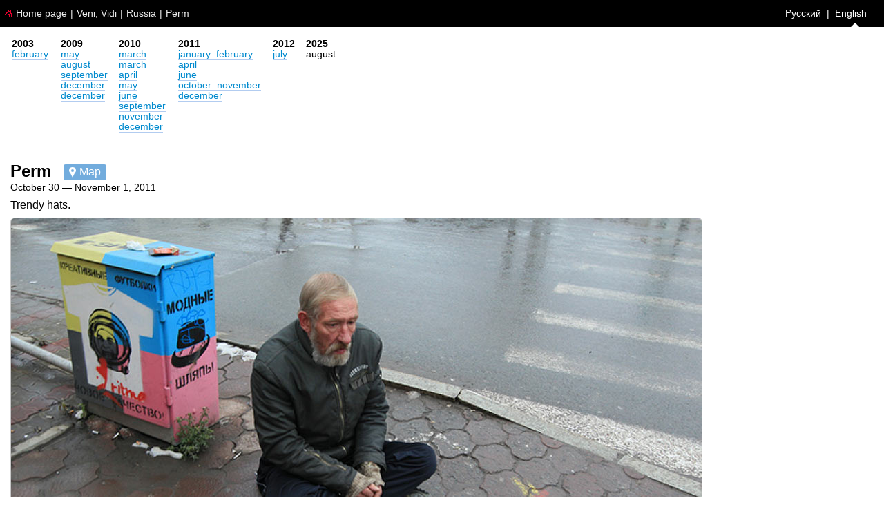

--- FILE ---
content_type: text/html; charset=UTF-8
request_url: https://www.tema.ru/eng/travel/perm.2011.10-11/
body_size: 6733
content:
<!-- Copyright (c) Art. Lebedev Studio | https://www.artlebedev.ru/ -->
<html>
<head>
<meta http-equiv="X-UA-Compatible" content="IE=edge,chrome=1">
<link rel="stylesheet" type="text/css" href="/main.css">
<link rel="stylesheet" type="text/css" href="/svalka/smiley/smiley.css">
<meta name="viewport" content="width=device-width, initial-scale=1.0">
<link rel="stylesheet" type="text/css" href="/travel/travel.css?v3">
<link rel="stylesheet" type="text/css" href="/travel/city-tabs.css">
<title>Perm in October–November 2011</title>
<link rel="alternate" href="https://www.tema.ru/travel/perm.2011.10-11/" hreflang="ru" />
<link rel="alternate" href="https://www.tema.ru/eng/travel/perm.2011.10-11/" hreflang="en" />
<base target="_top">
<script src="/svalka/jQuery.182.min.js"></script>
<script src="/travel/city-tabs.js"></script>
<script src="/svalka/shortcuts.js"></script>
<script src="/svalka/smiley/smiley.js"></script>
<script src="//maps.googleapis.com/maps/api/js?key=AIzaSyA22dSBDDUcjXQrqDkUZsOScWW9s5uB_YY&v=3.exp&sensor=false&libraries=geometry"></script>
<script type="text/javascript" async src="https://relap.io/api/v6/head.js?token=KVEpW99brfYL8yYj"></script>
<script src="/travel/travel-country.js"></script>
<script src="/travel/travel.js?v2"></script>
<script type="text/javascript" encoding="utf-8" async src="//s3-eu-west-1.amazonaws.com/lt.api/2.0-beta/open_api.js"></script>
<script type="text/javascript" src="https://www.artlebedev.ru/svalka/navigate.js"></script>
<link rel="next" href="../tallinn.2011/" id="PrevLink" />
<link rel="prev" href="../spb.2011.10.27-28/" id="NextLink" />
<linkru rel="next" href="../tallinn.2011/" id="PrevLink" />
<linkru rel="prev" href="../spb.2011.10.27-28/" id="NextLink" />
<linken rel="next" href="../tallinn.2011/" id="PrevLink" />
<linken rel="prev" href="../spb.2011.10.27-28/" id="NextLink" />
<style type="text/css">
table#Timeline {position: relative; top: 0; left: -0.5em; z-index: 1}
table#Timeline td {padding: 0 15px 0 15px}
table#Timeline td div {margin-left: 0.7em}
table#Timeline td p {margin-top: 0; padding-left: 0.5em}
table#Timeline div.ctrl {margin-left: 0; margin-bottom: 1em}
</style>
<style>
h1[lang="ru"]{display:none} p[lang="ru"]{display:none} span[lang="ru"]{display:none} div[lang="ru"]{display:none} h2[lang="ru"]{display:none} h3[lang="ru"]{display:none} table[lang="ru"]{display:none} form[lang="ru"]{display:none}
h1[lang="ru"]{display:none}p[lang="ru"]{display:none}span[lang="ru"]{display:none}div[lang="ru"]{display:none}h2[lang="ru"]{display:none}h3[lang="ru"]{display:none}table[lang="ru"]{display:none}form[lang="ru"]{display:none}h1[lang="en"]{display:inline-block}p[lang="en"]{display:block}span[lang="en"]{display:inline}div[lang="en"]{display:block}h2[lang="en"]{display:inline-block}h3[lang="en"]{display:inline-block}table[lang="en"]{display:table}form[lang="en"]{display:block}
</style>
<style>
.mewtwo-widget .mewtwo-hotels-city .mewtwo-hotels-guests__text:-moz-placeholder, .mewtwo-widget .mewtwo-hotels-city .mewtwo-hotels-guests__text::placeholder, .mewtwo-widget .mewtwo-hotels-city > input[type="text"]:-moz-placeholder, .mewtwo-widget .mewtwo-hotels-city > input[type="text"]::placeholder {
color: #999 !important;
}
.mewtwo-widget .mewtwo-hotels-dates-checkin .mewtwo-hotels-guests__text:-moz-placeholder, .mewtwo-widget .mewtwo-hotels-dates-checkin .mewtwo-hotels-guests__text::placeholder, .mewtwo-widget .mewtwo-hotels-dates-checkin > input[type="text"]:-moz-placeholder, .mewtwo-widget .mewtwo-hotels-dates-checkin > input[type="text"]::placeholder {
color: #999 !important;
}
.lang-switcher {
position: relative;
padding: 0;
color: #fff;
width: 120px;
height: 100%;
font-size: 85%;
line-height: 260%;
margin-right: 22px;
}
.lang-switcher:after {
content:'';
border-bottom: 6px solid #fff;
border-left: 6px solid transparent;
border-right: 6px solid transparent;
height: 0;
position: absolute;
bottom: -2px;
width: 0;
}
h1.main_title{
margin-right: 14px;
}
.lang-switcher[lang="ru"]:after {
left: 27px;
}
.lang-switcher[lang="en"]:after {
right: 11px;
}
.arrow-index[lang="en"]:after {
border-bottom-color: #D4A368;
}
.arrow-travel-index:after {
border-bottom-color: #C6C4AD;
}
.arrow-beige:after {
border-bottom-color: #EBEBCF;
}
form.search input {
height: 20px !important;
}
.lang-switcher a {
color: #FFFFFF !important;
}
#rss_block a.underline:link {
border-color: #B2CCF0 !important;
}
#rss_block a.underline:hover {
border-color: #F0B2B2 !important;
}
div.header.header_travel{
display: table;
width: 100%;
padding: 2px;
background: #000000;
box-sizing: border-box;
}
div.tema_breadcrumbs{
display: table-cell;
width: 50%;
}
div.tema_desktop_search{
display: table-cell; width: 33%;
}
span.map-link{
margin-top: 0.5em;
margin-left: 0;
}
div.tema_full_width_search{
display: none;
}
.tema_lang_switch{
display: table-cell;
width: 17%;
}
.tema_smile{
display: inline-block;
width: 2%;
}
.tema_likes::-webkit-scrollbar{
display: none;
}
.tema_likes{
overflow-x: auto;
-webkit-overflow-scrolling: touch;
}
@media(max-width: 515px){
div.header.header_travel{
overflow: hidden;
display: block;
position: relative;
}
div.tema_breadcrumbs{
display: inline-block;
overflow-x: auto;
width: 75%;
position: relative;
}
#home_ru, #home_en{
display: none;
}
.mobile_crumbs_inside .breadcrumb:last-child,
.mobile_crumbs_inside .breadcrumb:nth-last-child(2){
margin-right: 14px;
}
div.header.header_travel .shadow{
z-index:300;
position: absolute;
width: 12px;
height: 35px;
left: calc(75% - 12px);
top: 0;
background: linear-gradient(to right, rgba(0,0,0,0) 0%, rgba(0,0,0,1) 75%);
pointer-events: none;
}
div.tema_lang_switch{
display: inline-block;
}
div.tema_smile{
display: none;
}
.mobile_crumbs_inside{
white-space: nowrap;
min-height: 18px;
}
.tema_breadcrumbs::-webkit-scrollbar,
.mobile_crumbs_inside::-webkit-scrollbar,
div.tema_likes::-webkit-scrollbar{
display: none;
width: 0px; /* remove scrollbar space */
height: 0px;
background: transparent; /* optional: just make scrollbar invisible */
}
div.tema_desktop_search,
.tema_mobile_hide{
display: none !important;
}
div.tema_full_width_search{
display: block;
width: 100%;
background: #000000;
box-sizing: border-box;
padding-bottom: 4px;
}
form.search input{
width: 100%;
}
span.tema_lang_selected{
font-weight: bold;
}
.lang-switcher {
max-height: 20px;
margin-right: 0;
width: auto;
}
.lang-switcher[lang="ru"]:after,
.lang-switcher[lang="en"]:after {
display: none;
}
}
</style>
<link rel="stylesheet" type="text/css" href="/svalka/adap_travel.css">
<script type="text/javascript">
var cityCoords = {};
</script>
<!-- Yandex.Metrika counter -->
<script type="text/javascript" >
(function (d, w, c) {
(w[c] = w[c] || []).push(function() {
try {
w.yaCounter50671636 = new Ya.Metrika2({
id:50671636,
clickmap:true,
trackLinks:true,
accurateTrackBounce:true,
webvisor:true
});
} catch(e) { }
});
var n = d.getElementsByTagName("script")[0],
s = d.createElement("script"),
f = function () { n.parentNode.insertBefore(s, n); };
s.type = "text/javascript";
s.async = true;
s.src = "https://mc.yandex.ru/metrika/tag.js";
if (w.opera == "[object Opera]") {
d.addEventListener("DOMContentLoaded", f, false);
} else { f(); }
})(document, window, "yandex_metrika_callbacks2");
</script>
<noscript><div><img src="https://mc.yandex.ru/watch/50671636" style="position:absolute; left:-9999px;" alt="" /></div></noscript>
<!-- /Yandex.Metrika counter -->
<script src="https://yastatic.net/pcode/adfox/loader.js" crossorigin="anonymous"></script>
<script type="text/javascript">
var _gaq = _gaq || [];
_gaq.push(['_setAccount', 'UA-1013490-8']);
_gaq.push(['_trackPageview']);
(function() {
var ga = document.createElement('script'); ga.type = 'text/javascript'; ga.async = true;
ga.src = ('https:' == document.location.protocol ? 'https://' : 'http://') + 'stats.g.doubleclick.net/dc.js';
var s = document.getElementsByTagName('script')[0]; s.parentNode.insertBefore(ga, s);
})();
</script>
<link rel="stylesheet" href="/links.css" /></head>
<body bgcolor="#FFFFFF" text="#000000" topmargin="0" leftmargin="0" rightmargin="0" bottommargin="0" marginwidth="0" marginheight="0">
<div class="header header_travel">
<div class="shadow"></div>
<div class="tema_breadcrumbs">
<div class="mobile_crumbs_inside">
<span class="breadcrumb">
<a href="/main.html"><img class="breadcrumb-pic" src="/i/home.gif" alt="" width="11" height="11" border="0" hspace="5" /></a><a id="home_ru" href="/eng/main.html" class="underline">Home page</a>
</span>
<span class="breadcrumb">|</span>
<span class="breadcrumb"><a href="/travel/" class="underline"><font>Veni, Vidi</font></a></span>
<span class="breadcrumb" >|</span>
<span class="breadcrumb" lang="en"><a href="/travel/russia/" class="underline">Russia</a></span>
<span class="breadcrumb" >|</span>
<span class="breadcrumb" lang="en"><a href="/travel/perm/" class="underline">Perm</a></span>
</div>
</div>
<div class="tema_desktop_search"" align="right">
</div>
<div class="tema_lang_switch" align="right">
<div class="lang-switcher arrow-white" lang="en">
<a href="/travel/perm.2011.10-11/" class="underline">Ру<span class="tema_mobile_hide">сский</span></a>&nbsp;&nbsp;|&nbsp;&nbsp;<span class="tema_lang_selected">En</span><span class="tema_mobile_hide">glish</span>
</div>
</div>
<div class="tema_smile" align="right">
<noindex style="display:none">
</noindex>
</div>
</div>
<div class="tema_full_width_search">
</div>
<!-- сливочный суп с лобстером, каре ягненка, греческий салат, вино красное и розовое -->
<!-- cream of lobster soup, rack of lamb, greek salad, red and rosé wine -->
<table width="90%" border="0" cellpadding="15" cellspacing="0" class="pole">
<tr valign=top><td>
<div class="table-nav-wrapper">
<div lang="en">
<table id="ntca659200663cf654dc4410ed494451eeen" class="new-tabs smaller">
<tr>
<td class="new-tabs-group">
<span class="new-tabs-folded" style="display:none">
<span class="new-tabs-separator left" style="display:none"></span>
<span class="new-tabs-folded-link">
<ul>
<li>
<a class="pseudo underline" href="#tab">2000</a>
</li>
<li></li>
</ul>
</span>
<span class="new-tabs-separator right" style="display:none"></span>
</span>
<span class="new-tabs-detailed" >
<ul>
<li class="new-tabs-header">2003</li>
<li>
<a href="/eng/travel/perm.2003/#perm" class="underline">
february
</a>
</li>
</ul>
</span>
<span class="new-tabs-detailed" >
<ul>
<li class="new-tabs-header">2009</li>
<li>
<a href="/eng/travel/perm.2009.05/" class="underline">
may
</a>
</li>
<li>
<a href="/eng/travel/perm.2009.08/" class="underline">
august
</a>
</li>
<li>
<a href="/eng/travel/perm.2009.09/" class="underline">
september
</a>
</li>
<li>
<a href="/eng/travel/coucoussique-promenade-1/#perm" class="underline">
december
</a>
</li>
<li>
<a href="/eng/travel/coucoussique-promenade-2/#perm" class="underline">
december
</a>
</li>
</ul>
</span>
</td>
<td class="new-tabs-group">
<span class="new-tabs-folded" style="display:none">
<span class="new-tabs-separator left" style="display:none"></span>
<span class="new-tabs-folded-link">
<ul>
<li>
<a class="pseudo underline" href="#tab">10</a>
</li>
<li></li>
</ul>
</span>
<span class="new-tabs-separator right" style="display:none"></span>
</span>
<span class="new-tabs-detailed" >
<ul>
<li class="new-tabs-header">2010</li>
<li>
<a href="/eng/travel/perm.2010.03.01-02/" class="underline">
march
</a>
</li>
<li>
<a href="/eng/travel/perm.2010.03.12-15/" class="underline">
march
</a>
</li>
<li>
<a href="/eng/travel/perm.2010.04/" class="underline">
april
</a>
</li>
<li>
<a href="/eng/travel/perm.2010.05/" class="underline">
may
</a>
</li>
<li>
<a href="/eng/travel/zvezdny-perm/#perm" class="underline">
june
</a>
</li>
<li>
<a href="/eng/travel/perm.2010.09/" class="underline">
september
</a>
</li>
<li>
<a href="/eng/travel/perm.2010.11/" class="underline">
november
</a>
</li>
<li>
<a href="/eng/travel/perm.2010.12/" class="underline">
december
</a>
</li>
</ul>
</span>
<span class="new-tabs-detailed" >
<ul>
<li class="new-tabs-header">2011</li>
<li>
<a href="/eng/travel/perm.2011.01/" class="underline">
january&ndash;february
</a>
</li>
<li>
<a href="/eng/travel/perm.2011.04/" class="underline">
april
</a>
</li>
<li>
<a href="/eng/travel/perm.2011.06/" class="underline">
june
</a>
</li>
<li>
<a href="/eng/travel/perm.2011.10-11/" class="underline">
october&ndash;november
</a>
</li>
<li>
<a href="/eng/travel/perm.2011.12/" class="underline">
december
</a>
</li>
</ul>
</span>
<span class="new-tabs-detailed" >
<ul>
<li class="new-tabs-header">2012</li>
<li>
<a href="/eng/travel/perm.2012.07/" class="underline">
july
</a>
</li>
</ul>
</span>
</td>
<td class="new-tabs-group">
<span class="new-tabs-folded" style="display:none">
<span class="new-tabs-separator left" style="display:none"></span>
<span class="new-tabs-folded-link">
<ul>
<li>
<a class="pseudo underline" href="#tab">20</a>
</li>
<li></li>
</ul>
</span>
<span class="new-tabs-separator right" style="display:none"></span>
</span>
<span class="new-tabs-detailed" >
<ul>
<li class="new-tabs-header">2025</li>
<li>
august
</li>
</ul>
</span>
</td>
</tr>
</table>
</div>
<script>
vca659200663cf654dc4410ed494451eeen = new tabsControl($('#ntca659200663cf654dc4410ed494451eeen.new-tabs'));
</script>
</div>
<h1 class="main_title" lang="en">Perm</h1>
<span class="map-link" data-map="city-perm">
<span class="pseudo underline">
<span>Map</span>
</span>
</span>
<div class="clearfix"></div>
<p class="body_smaller" lang="en">
October 30&nbsp;&mdash; November&nbsp;1, 2011
</p>
<div class="map" data-map="city-perm"
data-map-latitude="58.013889" data-map-longitude="56.248889" data-map-zoom="10" data-country-name-ru="Пермь">
<div class="map-canvas"></div>
</div>
<p class="body" lang="en">
Trendy hats.
</p>
<div class="image"><img src="IMG_8459.jpg" alt="" width="1000" height="667" border="1" /></div>
<p class="russian" lang="en">
Trendy hats, creative T-shirts, new quality!
</p>
<br />
<p class="body" lang="en">
The more I&nbsp;reflect...
</p>
<div class="image"><img src="IMG_8462.jpg" alt="" width="667" height="1000" border="1" /></div>
<p class="russian" lang="en">
The more I&nbsp;reflect, the more convinced&nbsp;I become that my&nbsp;existence is&nbsp;inseparable from yours: I&nbsp;have been put on&nbsp;this earth to&nbsp;love you and follow you, all my&nbsp;other preoccupations are mere delusion and folly
</p>
<br />
<p class="body" lang="en">
The streets are covered with the vile, filthy muck typical of&nbsp;cities outside the capital in&nbsp;this time of&nbsp;year.
</p>
<div class="image"><img src="IMG_8465.jpg" alt="" width="1000" height="667" border="1" /></div>
<br />
<p class="body" lang="en">
Dumpsters of&nbsp;a&nbsp;new type have been installed downtown: a&nbsp;significant part of&nbsp;their body is&nbsp;situated below ground level.
</p>
<div class="image"><img src="IMG_8483.jpg" class="slideshow" onclick="return ['IMG_8487.jpg']" width="1000" height="667" border="1" /></div>
<br />
<p class="body" lang="en">
The favorite strolling ground of&nbsp;those who live in&nbsp;Perm&mdash;Kompros (Komsomolsky Prospect), which doesn&rsquo;t have a&nbsp;single light along its entire length.
</p>
<div class="image"><img src="IMG_8509.jpg" alt="" width="1000" height="667" border="1" /></div>
<br />
<p class="body" lang="en">
Graffiti.
</p>
<div class="image"><img src="IMG_8542.jpg" alt="" width="1000" height="667" border="1" /></div>
<p class="russian" lang="en">
Second-hand + consignment shop
</p>
<br />
<p class="body" lang="en">
Someone has done an&nbsp;excellent job painting various kinds of&nbsp;fish onto the city&rsquo;s payphones.
</p>
<div class="image"><img src="IMG_8519.jpg" class="slideshow" onclick="return ['IMG_8531.jpg']" width="667" height="1000" border="1" /></div>
<p class="russian" lang="en">
Fish-phone
</p>
<br />
<br />
</td></tr>
</table>
<div class="table-nav-wrapper">
<noindex>
<table border="0" width="100%" id="Timeline" lang="en">
<tr valign="top">
<td width="20%">
<div class="date">october</div>
<p class="smaller">
<a href="/eng/travel/guangzhou.2011.10/" class="underline">Guangzhou</a>
</p>
</td>
<td width="20%">
<div class="date">october</div>
<p class="smaller">
<a href="/eng/travel/spb.2011.10.27-28/" class="underline">Saint Petersburg</a>
</p>
</td>
<td width="20%">
<div class="date">october&ndash;november 2011</div>
<p class="smaller_bold">Perm</p>
<div class="smaller ctrl">
&larr;&nbsp; Ctrl &rarr;
</div>
</td>
<td width="20%">
<div class="date">november</div>
<p class="smaller">
<a href="/eng/travel/tallinn.2011/" class="underline">Tallinn</a>
</p>
</td>
<td width="20%">
<div class="date">november</div>
<p class="smaller">
<a href="/eng/travel/pakistan-1/" class="underline">Pakistan. Part I. Details</a>
</p>
</td>
</tr>
</table>
</noindex>
</div>
<script type="text/javascript">
var addthis_config = {
ui_language: "en",
ui_click: true,
services_custom: {
name: "Я.ру",
url: "https://my.ya.ru/posts_add_link.xml?URL={{url}}&title={{title}}",
icon: "//img.artlebedev.ru/svalka/logoblock/i/yaru.png"
}
};
</script>
<script type="text/javascript" src="https://s7.addthis.com/js/250/addthis_widget.js#username=xa-4c8cae3e4a3e6c74"></script>
<style>
table.addthis_table td {
padding: 0 5px;
}
</style>
<br />
<style>
.ng-scope h1 {display:none}
.table-header {margin-bottom: 0.3em;font-weight: bold;font-size: 85%;font-style: italic;}
</style>
<div style="margin: 0px 15px 2px 15px"><hr class="l1" /></div>
<link rel="stylesheet" type="text/css" href="https://www.tema.ru/start/start-switcher.css">
<script type="text/javascript" src="https://www.tema.ru/start/start-switcher.js"></script>
<script src="https://www.travelpayouts.com/mewtwo/custom.js" async></script>
<br />
<div align="center" class="switcher portfolio_screenshot" id="x-switch22">
<span class="start-container" id="x-switch-switchers"><label class="switch button left-button active" id="for_11"><span class="content"><span class="text">Flights</span></span></label><label class="switch button active-next right-button" id="for_12"><span class="content"><span class="text">Hotels</span></span></label></span>
<div class="switch_screenshot selected_layout" id="11">
<br />
<div data-widget="1f73f88717f90fa477c7488eb5b66964" style="min-height: 161px; text-align: center"></div>
</div>
<div class="switch_screenshot" id="12">
<link rel='stylesheet' type='text/css' href='https://media.datahc.com/Affiliates/123825/Brands/Styles/sb-206942.css?v3' />
<br />
<div class='hcsb_wrap_en'>
<div class="hotels_en">
<div data-widget="cefddabd84f9a293808f933ee7657c80" lang="en" style="min-height: 161px; text-align: center"></div>
</div>
</div>
</div>
</div>
<div style="margin: 0px 15px 2px 15px"><hr class="l1" /></div>
<br />
<div class="tema_likes" style="position:relative;top:2px;padding-top:2px">
<table style="margin:0 auto;" cellpadding="0" cellspacing="0" border="0" class="addthis_table">
<tr valign="top">
<td>
<div style="margin-top: 1px">
<span class="smaller tema_mobile_hide" style="float:left" lang="en">Share this page:</span>
</div>
</td>
<td>
<div style="width:125px;overflow:hidden;padding-top:2px">
<a class="addthis_button_facebook_like" fb:like:width="95" fb:like:locale="en_US"></a>
</div>
</td>
<td style="padding-right:0!important">
<script async type="text/javascript" src="//vk.com/js/api/openapi.js?116"></script>
<script type="text/javascript">
VK.init({apiId: 2633898, onlyWidgets: true});
</script>
</div>
<script type="text/javascript">
VK.Widgets.Like("vk_like", {type: "mini"});
</script>
</td>
<td>
<a class="addthis_button_tweet" style="cursor:pointer; width:60px; display:inline-block"></a>
</td>
<td>
<a class="addthis_button_google_plusone" g:plusone:size="medium" style="position:relative; width:70px; display:inline-block;" />
</td>
<td style="padding-left:0!important">
<div style="margin-top: 2px"><a class="addthis_button_livejournal" style="cursor:pointer;" title="Рассказать в ЖЖ"></a></div>
</td>
</tr>
</table>
</div>
<noindex>
<br />
<div style="margin: 0px 15px 2px 15px"><hr class="l1" /></div>
<table border="0" cellpadding="15" cellspacing="0" width="100%"><tr valign="top">
<td width="100%" class="side">
<p class="body_smaller" lang="en">&copy; 1995&#150;2025 Artemy Lebedev<br />Electromail: <a href="mailto:tema@tema.ru" class="underline">tema@tema.ru</a></p>
</td>
</tr>
</table>
<br />
</noindex>
<script type="text/javascript" src="/svalka/main.js"></script>
<script type="text/javascript" src="/svalka/keyboard-nav.js?1"></script>
</body></html>

--- FILE ---
content_type: text/css
request_url: https://www.tema.ru/main.css
body_size: 2257
content:
body {font-family: 'Helvetica Neue', Helvetica, sans-serif;}

/* titles */
td.main_first		{padding-left:22px; padding-right:22px; padding-bottom:0;}
td.main			{padding-left:22px; padding-right:22px; padding-bottom:1.5em;}

.pole			{margin-left:20px; width: 67%}

h1.main_title		{font-size:150%; margin-bottom:0em; margin-top:1em; width: 100%;}

h2.subtitle		{font-size:140%; margin-bottom:0.8em; margin-top:0.8em;}
h2.title		{font-size:140%; margin-bottom:0.8em; margin-top:0.8em;}

h3.subtitle_first		{font-size:100%; margin-bottom:0.5em; margin-top:0;}
h3.subtitle		{font-size:100%; margin-bottom:0.5em; margin-top:1.5em;}

/* start use "title" besides "subtitle" */

.list			{margin-left:2em; margin-bottom:1em;margin-top:0;}
.list2			{margin-left:2em; margin-bottom:0.5em; margin-top:0;}
.main_list {font-size:130%;}

p.list{margin-top:1em;}
p.list.not-first-with-classificator{margin-top:2em;}



div.image_first		{margin-bottom:0.5em; margin-top:0;}
div.image{
	margin-bottom:0.5em; 
	margin-top:0.5em; 
	color:#c6c6c6; 
	border-style:none;
}
div.image img{
	border-radius: 6px;
	border-color: #c6c6c6;
}
div.image2		{margin-bottom:2em; margin-top:2em;}

span.active		{background-color: #EBEBCF;}

hr.l1	{color:#555555; height:1px; border-style:none; background-color:#555555; margin-top:0; margin-bottom:0;}
hr.l1g	{color:#CCCCCC; height:1px; border-style:none; background-color:#CCCCCC; margin-top:0; margin-bottom:0;}
div.block	{color:#BD000D; height:5px; width:3em; border-style:none; background-color:#BD000D; margin-top:1.5em; margin-bottom:1px;}

.body_first		{font-size:100%; line-height:130%; margin-bottom:0.5em; margin-top:0;} /* абзац без вт жки */
.body			{font-size:100%; line-height:130%; margin-bottom:0.5em; margin-top:0; text-indent:0em;} /* абзац со вт жкой */
.body_smaller		{font-size:85%; line-height:130%; margin-bottom:0.5em; margin-top:0; text-indent:0em;} 
.body_list		{font-size:100%; line-height:130%; margin-bottom:1em; margin-top:0; text-indent:0em;} 
.body_list2		{font-size:100%; line-height:130%; margin-bottom:0em; margin-top:0; text-indent:0em;} 

.small			{font-size:90%;}
.smaller			{font-size: 85%;}
.italic			{font-style:italic;}
.bold			{font-style:bold;}
.gray			{color:#555555;}
.smaller_italic		{font-size:85%; font-style:italic;}
.smaller_bold		{font-size:85%; font-weight:bold;}
.date			{font-size:70%; color:#555555; line-height:100%; margin-left: 2px;}

.russian	{font-style:italic; font-size: 85%; margin-left: 22px}
.wfw	{font-style:italic; font-size: 85%; margin-left: 22px}

/*slide images*/
img.slideshow:first-of-type {
    position: static;
}

img.slideshow {
    position: absolute;
    width: 100%;
    top: 0;
    left: 0;
}

/* under pic */
.descr				{margin-left: 50%; margin-top:1em; font-size:85%; text-align:left; font-style:italic;}
.descr2				{margin-top:1em; font-size:85%; text-align:left; font-style:italic;}


ins.slideshow			{display: inline-block; padding-bottom: 0; text-align: center;}
ins.slideshow ins		{position: relative; float: left; clear: none; cursor: pointer;}
ins.slideshow ins ins	{position: relative; z-index: 999; margin-top: 14px; margin-bottom: 0; text-align: center; float: none; clear: none; display: inherit}
ins.slideshow ins ins ins			{position: relative; display: inline-block; background-color: #cdcdcd; height: 14px; width:14px; margin: 0 6px 3px 6px; transition: all .3s ease; border-radius: 9px; background-image: none;}
ins.slideshow ins ins ins.selected	{transition: all .3s ease; background-color: #72acdd}


/* tabs */
span.active, a.active {background-color: #EBEBCF; padding: 1px 2px;}
span.active{margin-top:1px;}
div.toptabs {width: 67%; margin: 1em 0 -1em 0;}
div.toptabs p {font-size: 85%;}
div.bottabs {width: 67%; margin: -0.8em 0 2em 0;}
div.bottabs p {font-size: 85%;}

/*breadcrumbs*/
.breadcrumb{
	color:#ebebeb;
	font-size: 85%;
	margin-right:1px;
}

.breadcrumb-pic{
	position:relative;
	top:1px;
}

/* language switcher */

.lang-switcher {
	position: relative;
	padding: 0;
	color: #fff;
	width: 110px;
	height: 100%;
	font-size: 85%;
	line-height: 250%;
	margin-right: 22px;
}

.lang-switcher:after {
	content:'';	
	border-bottom: 6px solid #fff;
	border-left: 6px solid transparent;
	border-right: 6px solid transparent;
	height: 0;
	position: absolute;
	bottom: -2px;
	width: 0;
}
.lang-switcher[lang="ru"]:after {
	left: 27px;
}
.lang-switcher[lang="en"]:after {
	right: 11px;
}
.arrow-index[lang="en"]:after {
	border-bottom-color: #D4A368;
}
.arrow-travel-index:after {
	border-bottom-color: #C6C4AD;
}
.arrow-beige:after {
	border-bottom-color: #EBEBCF;
}

form.search input {
	height: 20px !important;
}

.lang-switcher a {
	color: #FFFFFF !important;
}


/* rss smile */
#rss_smile {
	position: relative;
	top: -2px;
	right: 10px;
	color: #999;
	display: block;
	font-size: 1em;
	line-height: 1.2em;
	text-decoration: none !important;
	z-index: 9999;
}
#rss_block {
	position: absolute;
	background: #fff;
	border: 1px solid #ccc;
	margin-top: 9px;
	right: 0;
	width: 300px;
	font-size: 0.75em;
	padding: 0 0.5em;
	-webkit-box-shadow: 0 3px 8px -5px #999;
	box-shadow: 0 3px 8px -5px #999;
}
#rss_block .linefeed {
	position: relative;
	float: left;
	clear: both;
	text-align: left;
	line-height: 130%;
	margin: 0 0 0.5em 25px;
	word-wrap: break-word;
}
#rss_block a.underline:link {
	border-color: #B2CCF0 !important;
}
#rss_block a.underline:hover {
	border-color: #F0B2B2 !important;
}
#rss_block .linefeed_body {
	position: relative;
	overflow: hidden;
	width: 275px;
	height: 17px;
}
#rss_block .linefeed_body:after {
	position: absolute;
	content:'';
	right: -1px;
	top: 0;
 	background: url("[data-uri]") repeat-y scroll right top transparent;
	width: 25px;
	height: 100%;
}
#rss_block .linefeed_title,
#rss_block .linefeed_close {
	clear: both;
	text-align: right;
	color: #000;
}
#rss_block .linefeed_img {
	position: absolute;
	left: -20px;
	top: -2px;
}

--- FILE ---
content_type: text/css
request_url: https://www.tema.ru/svalka/smiley/smiley.css
body_size: 619
content:
.header a.smiley {
	font-family: "ALSArtemiusSans", Helvetica, sans-serif;
	position: absolute;
	right: 15px;
	top: 11px;
	text-decoration: none;
	border: none;
	color: #999;
	font-weight: normal;
	font-size: 12px;
	display: none;
}
.header a.smiley:hover {
	color: #f41224;
}
.header a.smiley.showed {
	display: block;
}

#smile-result .smiley-sad {
	text-align: center;
	font-size: 24px;
}
#smile-result p.yr {
	padding: 5px 0 15px 0;
	margin: 0;
	text-align: left !important;
}
#smile-result .item {
	padding: 0px 10px 10px 25px;
	margin: 0;
}


#smile-result {
	position: absolute;
	right: 0;
	top: 39px;
	z-index: 99;
	background: white;
	padding: 0 5px 0 10px;
	width: 350px;
	border: 1px solid #ccc;
	border-top: 0;
	border-right: 0;
	font-family: "ALSArtemiusSans", Helvetica, sans-serif;
	font-size: 12px;
	-webkit-box-shadow: 0px 0px 5px 0px rgba(0, 0, 0, 0.3);
	box-shadow: 0px 0px 5px 0px rgba(0, 0, 0, 0.3);
	-webkit-border-radius: 0 0 0 4px;
	border-radius: 0 0 0 4px;
	overflow: hidden;
}
#smile-result .smiley-sad {
	text-align: center;
	font-size: 24px;
}
#smile-result p.yr {
	padding: 5px 0 15px 0;
	margin: 0;
	text-align: left !important;
}
#smile-result .item {
	padding: 0px 10px 10px 25px;
	margin: 0;
}
#smile-result .item p {
	margin: 5px 0 0 0;
}
#smile-result img {
	position: absolute;
}
#smile-result .close {
	cursor: pointer;
	color: #0089ff;
	text-decoration: none;
	border-bottom: 1px dashed rgba(0, 137, 255, 0.3);
	display: block;
	position: absolute;
	right: 5px;
	top: 5px;
	font-size: 12px;
}
#smile-result .close:hover {
	color: #f41224;
	border-color: rgba(244, 18, 36, 0.3);
}

--- FILE ---
content_type: text/css
request_url: https://www.tema.ru/travel/travel.css?v3
body_size: 2169
content:
linken{ /* bug fix */
	display: block;
}

.debug *{
	background:#e1e1e1;
}

.clearfix{
	display: block;
	height: 0;
	clear: both;
	visibility: hidden;
}

/*menu*/
ul.menu{
	padding:0;
	margin-left:15px;
	margin-bottom:13px;
}
ul.menu li{
    display:inline;
    vertical-align:top;
    position:relative;
	margin-right:0.5em;
}

/*inactive*/
.columns .inactive, .block-trips-by-country .inactive, .menu .inactive, .block-country-city-header.inactive{
	color:#c3c3c3;
}

/*main table common*/

.main-table{
	width:77%;
}
.main-table td:first-child{
	padding-top:0;
}
h1 + .main-table{
	padding-top:15px;
}
.main-table-tab{
	margin-right:0.5em;
}
.city-with-tabs{
	margin-bottom:0.5em !important;
}
.city-tabs{
	margin-left:4em;
	margin-bottom:1em;
	margin-top:0.5em;
}

.block-trips-by-country{
	width:100% !important;
}

/*blocks*/

.block-country-city{
margin-top:1em;
line-height:160%;
}

.block-country-city-header{
	font-weight:bold;
}
.block-trips-by-country-visited .inactive{
	color:black;
}

/*tabs*/
.tabs{
	font-size:85%;
	line-height:160%;
	margin:0 0 1.5em 0;
}
.tabs span{
	margin-right:0.5em;
}

td div.tabs:first-child{
	margin: 1em 0 0 0;
}

.tabs .tab-group-header{
	font-weight:bold;
	white-space:nowrap;
	margin-right:0.5em;
}
span.tab-group{
	margin-right:0.75em;
}

/*fix*/
td .fix-year-trip-list:first-child{
	margin-top:0;
}
.main-table-no-padding td{
	padding-left:0;
}
.main-table-no-top-padding{
	padding-top:0 !important;
}

/*columns*/
.columns .list{
	margin-left:0;
}
.columns{
	width:100%;
	margin-top:1em;
	padding-bottom:2em;
	white-space:nowrap;	
}
.cols-5{
	-moz-column-count:5;
	-webkit-column-count:5;	
	/*column-count:5;*/
	-moz-column-width:15em;
	-webkit-column-width:15em;
	column-width:15em;
}
.cols-4{
	width:1400px;
	-moz-column-count:4;
	-webkit-column-count:4;	
	/*column-count:5;*/
	-moz-column-width:15em;
	-webkit-column-width:15em;
	column-width:15em;
}
.cols-3{
	width:1100px;
	-moz-column-count:3;
	-webkit-column-count:3;	
	/*column-count:5;*/
	-moz-column-width:15em;
	-webkit-column-width:15em;
	column-width:15em;
}
.cols-2{
	width:680px;
	-moz-column-count:2;
	-webkit-column-count:2;	
	/*column-count:5;*/
	-moz-column-width:15em;
	-webkit-column-width:15em;
	column-width:15em;
}
.classis{
	font-weight:bold;
	position:absolute;
}
.cols-content{
	line-height: 130%;
	white-space: normal;
	padding-left:1.75em;
	display:block;
}
.columns div.list{
	position:relative;
	margin-bottom:0;
	-webkit-column-break-inside: avoid;
	page-break-inside: avoid;
	break-inside: avoid;
	padding-bottom: 1.5em;
}

/*класификатор в обычном списке*/
.p-double-margin{
	margin-left:3.5em;
	position:relative;
}

.classis-in-p{
	font-weight:bold;
	position:absolute;
	left:-3.5em;
}

/* search */
form.search { 
	margin: 0; 
	padding: 5px; 
}

form.search input{ 
	width:80%; 
	font-size:85%; 
	height: 1.5em; 
	background-image: url('/search/search-icon-white2.png');
	background-repeat: no-repeat;
	background-position: 4px 60%;
	background-color: #555;
	border: 0; 
	padding-left: 20px; 
	border-radius: 15px;
	outline: none;
	-moz-border-radius: 16px; 
	-webkit-border-radius: 16px;
	white-space: nowrap; 
	margin: 0;
	color: #cdcdcd;
	-webkit-transition: background 0.5s ease;
	-moz-transition: background 0.5s ease;
	-ms-transition: background 0.5s ease;
	-o-transition: background-color 0.5s ease-in;
}
	
form.search input:focus { 
	background-image: url('/search/search-icon-grey2.png');
	background-repeat: no-repeat;
	background-position: 4px 60%;
	background-color: #fff;
	color: black;
	-webkit-transition: background 0.5s ease;
	-moz-transition: background 0.5s ease;
	-ms-transition: background 0.5s ease;
	-o-transition: background-color 0.5s ease-in;
}

/* end search */

/*depr*/
ul.menu .submenu{
	position:absolute;
	top:2em;
	left:0;
	white-space:nowrap;
	margin:0;
	padding:0;
}

/* 5 колонок для городов */
.trip-by-city-block{
	width:100%;
}
.cols{
	-moz-column-count:5;
	-moz-column-width:150px;
	-webkit-column-count:5;
	-webkit-column-width:150px;
	-webkit-column-gap:2em;
	column-count:5;
	width:100%;
	margin-top:1.5em;
	padding-bottom:2em;	
}
.td-cols-fix{
#	padding-right:150px;
}
.cols .subtitle:first-child{
	margin-top:0;
}

.fix-left-margin{
	position:relative;
}

.w100{
	width:100%;
}

/* карта */
h1.main_title,
h2.title,
h2.subtitle{
	/*float: left;*/
	display:inline-block;
	width: auto;
}

h2.subtitle{
	display: block;
}

.map{
	width: calc(100% + 31px);
	margin-left: -16px;
	overflow: hidden
}

.map-sizer {
  margin-bottom:0.9375em;
}

.map-canvas{
	display: none;
	height: 300px;
	margin: 0.5em 0 2em;
}

.map-link{
	display: inline-block;
	border-radius: 3px;
	background: #72acdd;
	padding: 1px 8px 2px;
	cursor: pointer;
	height: 20px;
	
	margin-left: 14px;
	
	/* nonselectable */
	-webkit-user-select: none;
	-khtml-user-select: none;
	-moz-user-select: -moz-none;
	-ms-user-select: none;
	user-select: none;
}

h1 + .map-link{
	margin-top: 27px;
	position: relative;
	top:-2px;
}

h2 + .map-link{
	margin-top: 20px;
}

.map-link:before{
	content: '';
	display: inline-block;
	width: 10px;
	height: 15px;
	background-image: url('placemark.png');
	margin-right: 1px;
	position: relative;
	top: 3px;
}

.map-link > .pseudo,
.map-link > .pseudo:hover{
	display: inline-block;
	line-height: 1;
	color: rgba(255,255,255,1) !important;
	border-bottom: 1px dashed rgba(255,255,255,.8) !important;
}

.map-link:hover > .pseudo,
.map-link:hover > .pseudo:hover {
	color: rgba(255,255,255,.8) !important;
	border-color: rgba(255,255,255,.8) !important;
}

.td-cols-fix{
	position: relative
}
.show-me{
	display: none
}
.application-block .show-me{
	display: block;
	position: absolute;
	left: 45%;
	top: 320px;
	z-index: 200;
	text-align: center;
	width: 200px;
}
.show-me p {margin-top: 0.5em}


.map-marker-label, .ext-marker-label {
	background: rgba(0,0,0,0.5);
	color: #fff;
	padding: 1px 3px;
	border-radius: 2px;
	margin-top: 3px;
}

/* раскрывающийся блок */
.travel-expand-block-by-years {
	margin-bottom: 2em;
}
.travel-expand-block-hide {
	display: none !important;
}
a.travel-expand-block-expand-link {
	border: none !important;
}

.table-nav-wrapper {
	width: 100%;
	overflow: auto;
}

.table-nav-wrapper.hide {
	display: none !important;
}

--- FILE ---
content_type: text/css
request_url: https://www.tema.ru/travel/city-tabs.css
body_size: 373
content:
table.new-tabs{
	margin:0 0 1.25em 0;
}
.new-tabs-group{
	white-space:nowrap;
	padding: 0;
	vertical-align:top;
}
.new-tabs-detailed{
	display:inline-block;
	vertical-align:top;
	height:100%;
	/*min-height:58px;*/
}

.new-tabs-detailed ul{
	list-style-type: none;
	margin:0;
	padding:0 1em 0 0;
}
.new-tabs-folded ul{
	list-style-type: none;
	margin:0;
	padding:0;
}
.new-tabs-folded-link{
	margin:0;
	padding:0;
}
.new-tabs-header{
	font-weight:bold;
}
.new-tabs-separator{
	background: url('/i/separator.gif') no-repeat;
	width:1px;
	height:63px;
	display:inline-block;
	margin-right:1em;
	position:relative;
	top:-5px;
}
.new-tabs-folded{
	height:58px;
	display:block;
}
.new-tabs-folded a{
	margin-right:1em;
}
.new-tabs-folded-link{
	display:inline-block;
	vertical-align:top;
}

--- FILE ---
content_type: text/css
request_url: https://www.tema.ru/svalka/adap_travel.css
body_size: 704
content:
table.pole{
	width: 100%;
	margin: 0;
}

div.image img{
	display: block;
	height: auto !important;
	max-width: 100% !important;
}
p.body{
	width: 67%;
}

.tema_full_width_search input, .tema_full_width_search select, .tema_full_width_search textarea {
    font-size: 16px !important;
}
@media(max-width: 1024px){
	p.body{
		width: 100%;
	}
	.hcsb_wrap_ru,
	.hcsb_wrap_en{
		width: 100% !important;
	}
	.hcsb_container.hcsb_ac{
		width: 100% !important;
		box-sizing: border-box !important;
		padding: 0 12px !important;
	}
	.hcsb_wrap_ru select,
	.hcsb_wrap_en select{
		font-size: 12px !important;
	}
}
@media(max-width: 660px){
	.selected_layout{
		min-height: 230px !important;
	}
}
@media(max-width: 515px){
	div.hcsb_wrap_ru #SB_206942 .hcsb_checkinDateWrapper, 
	div.hcsb_wrap_ru #SB_206942 .hcsb_checkoutDateWrapper,
	div.hcsb_wrap_ru #SB_206942 .hcsb_guestsRoomsWrapper{
		margin-left: 0 !important;
	}
	div.hcsb_wrap_en #SB_209627 .hcsb_checkinDateWrapper, 
	div.hcsb_wrap_en #SB_209627 .hcsb_checkoutDateWrapper,
	div.hcsb_wrap_en #SB_209627 .hcsb_guestsRoomsWrapper{
		margin-left: 0 !important;
	}
	select.hcsb_guests,
	div.hcsb_citySearch input,
	#SB_209627 .hcsb_citySearch.hcsb_hint{
		width: 220px !important;
	}
	div.hcsb_wrap_en #SB_209627 .hcsb_checkinDateLabel,
	div.hcsb_wrap_en #SB_209627 .hcsb_checkoutDateLabel{
		padding-bottom: 0 !important;
	}
	a.hcsb_searchButton{
		float: left !important;
	}
	div.hcsb_checkoutDateWrapper,
	div.hcsb_guestsRoomsWrapper{
		margin-top: 10px !important;
	}
	div.hcsb_guestsRoomsWrapper{
		margin-bottom: 10px !important;
	}
	.selected_layout{
		min-height: 360px !important;
	}
}


/* ютюб */

.yt_wrapper{
	max-width: 1000px;
}
.yt_video {
  position: relative;
  padding-bottom: 56.25%;
	height: 0; 
	overflow: hidden;
}
.yt_video iframe,
.yt_video object,
.yt_video embed {
    position: absolute;
    top: 0;
    left: 0;
    width: 100%;
    height: 100%;   
}


--- FILE ---
content_type: text/css
request_url: https://www.tema.ru/links.css
body_size: 524
content:
/* links with border underline */
.underline {
	text-decoration: none;
	border-bottom: 1px solid;
}

a:link{
/*	color:#05C; */
color: #008ace;
}
a:link.underline {
	border-color: #b2ccf0;
}

a:visited{
/*	color:#909; */
color: #b40eb4;
}
a:visited.underline {
	border-color: #e0b2e0;
}

a:visited:hover{
	color: #C00;
}
a:hover{
	color: #C00 !important;
}
a:hover.underline {
	border-color: #f0b2b2 !important;
}

a.gray{
	color: #999;
	border-color: #cfcfcf !important;
}

a.white{
	color: #EBEBEB;
	border-color: #B3B3B3 !important;
}
a.white:hover{
	color: #FFFFFF !important;
}
a.white:hover{
	border-color: #8f0000 !important;
	border-color: #bfbfbf !important;
}

/* LINKS */
.pseudo:visited{
border-color: #B2CCF0 !important;
color: #05C;
}
.pseudo:hover{
border-color: #F0B2B2 !important;
color: #C00 !important;
}
.pseudo {
border-bottom-style: dashed;
cursor: pointer;
}

/*crea-gif*/
a.black{
	color: #000000;
	border-color: #4c4c4c !important;
}
a.black font:hover{
	color: #C00 !important;
}



/*breadcrubm*/

.breadcrumb a{
	color: #ebebeb !important;
}
.breadcrumb a:hover{
	color: #FFFFFF !important;
}

.header a:link.underline{
	border-color: #b3b3b3 !important;
}
.header a:visited.underline{
	border-color: #b3b3b3 !important;
}

.header a:hover.underline{
	border-color: #bfbfbf !important;
}

/* language switcher (top right conner) */
.lang-switcher a{
	color: #FFFFFF !important;
}

--- FILE ---
content_type: text/css
request_url: https://www.tema.ru/start/start-switcher.css
body_size: 1631
content:
.start-container {
	color:#393939;
	display: inline-table;
	white-space: nowrap;
	vertical-align: middle;
	-moz-box-shadow: 0 1px 1px 0 rgba(255,255,255,.6);
	box-shadow: 0 1px 1px 0 rgba(255,255,255,.6);
}

.start-container .button {
	border-collapse: collapse;
	box-sizing: border-box;
	position: relative;
	padding: 1px;
	text-align: left;
	margin: 0;
	z-index: 2;
	display: inline-block;
	outline: 0;
	white-space: nowrap;
	vertical-align: top;
	-moz-user-select: none;
	user-select: none;
	border-width: 1px !important;
	font-size:13px;
	cursor: pointer;
}

.start-container .button::after, 
.start-container .button::before {
	position: absolute;
	right: 0;
	content: '';
	width: auto;
	height: auto;
}

.start-container .button::before {
	z-index: 4;
	bottom: 0;
	left: 0;
	top: 0;
	background: rgba(0,0,0,0.45);
	background: -webkit-linear-gradient(top,rgba(0,0,0,0.15) 0,rgba(0,0,0,0.45) 100%);
	background: -moz-linear-gradient(top,rgba(0,0,0,0.15) 0,rgba(0,0,0,0.45) 100%);
	background: -o-linear-gradient(top,rgba(0,0,0,0.15) 0,rgba(0,0,0,0.45) 100%);
	background: -ms-linear-gradient(top,rgba(0,0,0,0.15) 0,rgba(0,0,0,0.45) 100%);
	background: linear-gradient(to bottom,rgba(0,0,0,0.15) 0,rgba(0,0,0,0.45) 100%);
}

.start-container .button::after {
	z-index: 5;
	bottom: 1px;
	left: 1px;
	top: 1px;
	background: #fff;
	background: -webkit-linear-gradient(top,#fff 30%,#ddd 92%,#cecece 100%);
	background: -moz-linear-gradient(top,#fff 30%,#ddd 92%,#cecece 100%);
	background: -o-linear-gradient(top,#fff 30%,#ddd 92%,#cecece 100%);
	background: -ms-linear-gradient(top,#fff 30%,#ddd 92%,#cecece 100%);
	background: linear-gradient(to bottom,#fff 30%,#ddd 92%,#cecece 100%);
}

.start-container .left-button.button::before {
	-moz-border-radius-topleft: 3px;
	-moz-border-radius-bottomleft: 3px;
	-webkit-border-top-left-radius: 3px;
	-webkit-border-bottom-left-radius: 3px;
	border-top-left-radius: 3px;
	border-bottom-left-radius: 3px;
	-webkit-background-clip: padding-box;
}
.start-container .left-button.button::after {
	-moz-border-radius-topleft: 2px;
	-moz-border-radius-bottomleft: 2px;
	-webkit-border-top-left-radius: 2px;
	-webkit-border-bottom-left-radius: 2px;
	border-top-left-radius: 2px;
	border-bottom-left-radius: 2px;
	-webkit-background-clip: padding-box;
}
.start-container .right-button.button::before {
	-moz-border-radius-topright: 3px;
	-moz-border-radius-bottomright: 3px;
	-webkit-border-top-right-radius: 3px;
	-webkit-border-bottom-right-radius: 3px;
	border-top-right-radius: 3px;
	border-bottom-right-radius: 3px;
	-webkit-background-clip: padding-box;
}
.start-container .right-button.button::after {
	right: 1px;
	-moz-border-radius-topright: 2px;
	-moz-border-radius-bottomright: 2px;
	-webkit-border-top-right-radius: 2px;
	-webkit-border-bottom-right-radius: 2px;
	border-top-right-radius: 2px;
	border-bottom-right-radius: 2px;
	-webkit-background-clip: padding-box;
}


.start-container .active {
	color: #7a7254;
	z-index: 3;
}

.start-container .active::before {
	background: #ffeca6;
	background: -webkit-linear-gradient(top,rgba(255,236,166,0.4) 0,rgba(255,246,213,0.4) 100%);
	background: -moz-linear-gradient(top,rgba(255,236,166,0.4) 0,rgba(255,246,213,0.4) 100%);
	background: -o-linear-gradient(top,rgba(255,236,166,0.4) 0,rgba(255,246,213,0.4) 100%);
	background: -ms-linear-gradient(top,rgba(255,236,166,0.4) 0,rgba(255,246,213,0.4) 100%);
	background: linear-gradient(to bottom,rgba(255,236,166,0.4) 0,rgba(255,246,213,0.4) 100%);
	-moz-box-shadow: inset 0 1px 5px rgba(30,23,0,.7);
	box-shadow: inset 0 1px 5px rgba(30,23,0,.7);
}


.start-container .active::after {
	right: 1px;
	background: #ffeca6;
	background: -webkit-linear-gradient(top,#ffeca6 0,#fff6d5 100%);
	background: -moz-linear-gradient(top,#ffeca6 0,#fff6d5 100%);
	background: -o-linear-gradient(top,#ffeca6 0,#fff6d5 100%);
	background: -ms-linear-gradient(top,#ffeca6 0,#fff6d5 100%);
	background: linear-gradient(to bottom,#ffeca6 0,#fff6d5 100%);
	-moz-box-shadow: inset 0 1px 3px -1px rgba(0,0,0,.5);
	box-shadow: inset 0 1px 3px -1px rgba(0,0,0,.5);
}

.start-container .active-next::after {
	left: -1px;
}

.start-container .content {
	display: inline-block;
	padding-left: 7px;
	padding-right: 7px;
	white-space: nowrap;
	height: 20px;
	padding: 0 30px;
}

.start-container .text {
	position: relative;
	z-index: 6;
	line-height: 21px;
	top: -1px;
}


.switch_screenshot {
	display: none;
}

.selected_layout {
	display: block;
	min-height: 180px;
}

.ng-scope h1 {
	display: none;
}

label {
	font-size: 13px !important;
	line-height: 20px !important;
	font-family: 'Helvetica Neue', sans-serif !important;
	height: auto !important;
	padding: 0 !important;
	margin: 0 !important;
}

.lt_widget_ru label {
	text-align: left !important;
}

.hcsb_wrap_ru,
.hcsb_wrap_en,
#SB_206942.hcsb_container,
#SB_209627.hcsb_container {
	height: auto !important;
}

input,
.lt_selectbox_head {
	border-color: #cacaca !important;
}

/*
#SB_206942 .hcsb_checkinDateContent, 
#SB_206942 .hcsb_checkoutDateContent,
#SB_209627 .hcsb_checkinDateContent, 
#SB_209627 .hcsb_checkoutDateContent {
	margin-top: -10px;
}
*/

#SB_206942 .hcsb_content fieldset {
	margin-top: -23px !important;
}

#SB_209627 .hcsb_content fieldset {
	margin-top: -17px !important;
}

.travelpayouts_container .travelpayouts_container-form-container-places-origin_container, .travelpayouts_container .travelpayouts_container-form-container-places-destination_container, .travelpayouts_container .travelpayouts_container-form-container-dates-depart_container, .travelpayouts_container .travelpayouts_container-form-container-dates-return_container, .travelpayouts_container .travelpayouts_container-form-container-city_container-city_subcontainer, .travelpayouts_container .travelpayouts_container-form-container-dates-checkin_container, .travelpayouts_container .travelpayouts_container-form-container-dates-checkout_container, .aviasales_inlineable .travelpayouts_container-form-container-places-origin_container, .aviasales_inlineable .travelpayouts_container-form-container-places-destination_container, .aviasales_inlineable .travelpayouts_container-form-container-dates-depart_container, .aviasales_inlineable .travelpayouts_container-form-container-dates-return_container, .aviasales_inlineable .travelpayouts_container-form-container-city_container-city_subcontainer, .aviasales_inlineable .travelpayouts_container-form-container-dates-checkin_container, .aviasales_inlineable .travelpayouts_container-form-container-dates-checkout_container {
	padding: 0;
}

.travelpayouts_container .travelpayouts_container-form-container-places-origin_container__swapper, .aviasales_inlineable .travelpayouts_container-form-container-places-origin_container__swapper {
	top: 29px !important;
}

.travelpayouts_container .travelpayouts_container-form-container-dates-depart_container-range_container,
.aviasales_inlineable .travelpayouts_container-form-container-dates-depart_container-range_container, 
.travelpayouts_container .travelpayouts_container-form-container-dates-return_container-one_way_container,
.aviasales_inlineable .travelpayouts_container-form-container-dates-return_container-one_way_container{
	top: 0 !important;
}

div.lt_search_widget_form_wrapper {
	width: 864px !important;
}

div.lt-row.location_arrival {
	width: 400px !important;
}

#lt_search_widget .lt_search_widget_form .location_departure .main_elem {
	padding-left: 2px !important;
}



--- FILE ---
content_type: text/css
request_url: https://media.datahc.com/Affiliates/123825/Brands/Styles/sb-206942.css?v3
body_size: 5503
content:
.hcsb_wrap_ru{
	position:relative;
	width:871px;
	height:183px;
}
.hcsb_wrap_ru .hcsb_hd hr{
	display:block;
	float:left;
	width:100%;
}
.hcsb_wrap_ru .hcsb_hd h3{
	background:#fff none no-repeat scroll 0 0;
	display:block;
	font-size:13.6px;
	font-style:italic;
	font-weight:bold;
	padding:0 5px;
	margin:0 0 0 -3em;
	text-align:center;
	position:absolute;
	left:50%;
	top:-1px;	
}

#SB_206942.hcsb_container{	
	background:#fff none no-repeat scroll 0 0;
	clear:both;
	float:left;
}
#SB_206942{
	background:transparent none no-repeat scroll 0 0!important;
	border-radius:0!important;	
}
#SB_206942 .hcsb_outer,
#SB_206942 .hcsb_content,
#SB_206942 fieldset,
.hcsb_roomsConfig{
	background-color:transparent!important;
}
#SB_206942 .hcsb_topTitle{
	display:none!important;
}
#SB_206942 input{
	border:1px solid #ddd!important;
	border-radius:2px!important;
	box-shadow:2px 2px 0 0 rgba(240, 240, 240, 1) inset !important;

}
#SB_206942 input:focus,
#SB_206942 select:focus{
	outline:2px solid #fdd835 !important;
	outline-offset:-1px!important;
}
#SB_206942 select{
	border:0!important;
}
#SB_206942 .hcsb_checkinDateContent img,
#SB_206942 .hcsb_checkoutDateContent img{ 
	background:transparent url("https://media.datahc.com/Affiliates/123825/Brands/Image/tema-cal.png") no-repeat center center!important;
	float:right!important;
	height:21px!important;
	width:23px!important;
	top:-1px!important;
}
#SB_206942 .hcsb_outer,
#SB_206942 .hcsb_content{
	padding:0!important;
	border:0!important;
}
#SB_206942 .hcsb_content{
	padding:23px 0 0 5px!important;
}
#SB_206942 .hcsb_citySearchWrapper{
	width:100%!important;
	padding-bottom:10px!important;
}
#SB_206942 .hcsb_citySearchWrapper input{
	box-sizing:border-box!important;
	height:35px!important;
	line-height:35px!important;
	padding:0 10px!important;
	width:100%!important;	
}
#SB_206942 .hcsb_citySearchWrapper,
#SB_206942 .hcsb_checkinDateWrapper,
#SB_206942 .hcsb_checkoutDateWrapper{
	float:left!important;
}
#SB_206942 .hcsb_guestsRoomsWrapper,
#SB_206942 .hcsb_checkoutDateWrapper{
	margin-left:10px!important;
}
#SB_206942 .hcsb_checkinDateWrapper,
#SB_206942 .hcsb_checkoutDateWrapper{
	width:auto!important;
}
#SB_206942 .hcsb_citySearchLabel,
#SB_206942 .hcsb_checkinDateLabel,
#SB_206942 .hcsb_checkoutDateLabel,
#SB_206942 .hcsb_guestsLabel{
	padding-bottom:2px!important;
}

#SB_206942 .hcsb_checkinDateContent,
#SB_206942 .hcsb_checkoutDateContent{
	border:1px solid #ddd!important;
	box-sizing:border-box!important;
	border-radius:0!important;
	box-shadow:2px 2px 0 0 rgba(240, 240, 240, 1) inset !important;
	padding: 7px  10px!important;
	height:35px!important;
	width:237px!important;
}

#SB_206942 .hcsb_checkinDateContent select,
#SB_206942 .hcsb_checkoutDateContent select{
	float:left!important;
	border-radius:0;
	padding:0 2px!important;
}
#SB_206942 .hcsb_checkinMonth,
#SB_206942 .hcsb_checkoutMonth{
	border-radius:0!important;
	margin-right:0px!important;
	margin-left:0!important;
}
#SB_206942 .hcsb_noDatesWrapper{
	display:none!important;
}
#SB_206942 .hcsb_guestsLabel{
	float:left!important;
	width:auto!important;	
}
#SB_206942 .hcsb_guests{
	clear:left!important;
	float:left!important;
	width:200px!important;
}
#SB_206942 .hcsb_guestsRoomsWrapper select{
	border:1px solid #ddd!important;
	border-radius:2px!important;
	box-shadow:2px 2px 0 0 rgba(240, 240, 240, 1) inset !important;	
	box-sizing:border-box!important;
	height:35px!important;
	line-height:35px!important;
}
#SB_206942 .hcsb_searchButton{
	color:#fff!important;
	background:transparent url(http://media.datahc.com/Affiliates/123825/Brands/Image/sb-btn.jpg?v2) no-repeat scroll 0 0!important;	
	border-radius:2px!important;
	height:50px!important;
	line-height:50px!important;
	margin:4px 2px 2px 0!important;
	text-indent:-99999px!important;
	padding:0!important;
	width:160px!important;
}
#SB_206942 .hcsb_searchButton:hover{
	background:transparent url(http://media.datahc.com/Affiliates/123825/Brands/Image/sb-btn.jpg?v2) no-repeat scroll 0 -50px!important;
	color:#fff!important;
}
#SB_206942 .hcsb_roomsConfig input,
#SB_206942 .hcsb_roomsConfig select{
	border:1px solid #CACACA!important;
	border-radius:0!important;
}
#hcsb_bodyElements #ui-datepicker-div a:hover,
#hcsb_bodyElements .ui-autocomplete a:hover{
	color:#fff!important;
}
#hcsb_bodyElements #ui-datepicker-div,
#hcsb_bodyElements .ui-autocomplete{
	box-shadow:0 0 15px 0 rgba(0, 0, 0, 0.3) !important;
	border:0;
	border-radius:0;
	padding:0;
}
#hcsb_bodyElements .ui-autocomplete li a{
	padding-left:1em!important;
	padding-right:1em!important;
}
#hcsb_bodyElements #ui-datepicker-div{
	padding:10px;
}
#hcsb_bodyElements .ui-widget-header{
	background:#fff!important;
}
#hcsb_bodyElements .ui-widget-header select{
	border:0;
}
#hcsb_bodyElements .ui-datepicker .ui-datepicker-prev, #hcsb_bodyElements .ui-datepicker .ui-datepicker-next{
	background:#869ba5
}
#hcsb_bodyElements .ui-state-default, #hcsb_bodyElements .ui-widget-content .ui-state-default, #hcsb_bodyElements .ui-widget-header .ui-state-default{
	color:#869ba5 !important
}
#hcsb_bodyElements .ui-state-highlight, #hcsb_bodyElements .ui-widget-content .ui-state-highlight, #hcsb_bodyElements .ui-widget-header .ui-state-highlight,
#hcsb_bodyElements #ui-datepicker-div .ui-state-hover,
#hcsb_bodyElements .ui-autocomplete .ui-state-hover{
	background:#869ba5 none no-repeat scroll 0 0!important;
	border-radius:0;
	color:#fff!important;
}

#hcsb_bodyElements .ui-datepicker .ui-datepicker-buttonpane{
	display:none!important;
}

--- FILE ---
content_type: text/javascript
request_url: https://www.travelpayouts.com/mewtwo/custom.js
body_size: 1519
content:
(function e(t,n,r){function s(o,u){if(!n[o]){if(!t[o]){var a=typeof require=="function"&&require;if(!u&&a)return a(o,!0);if(i)return i(o,!0);throw new Error("Cannot find module '"+o+"'")}var f=n[o]={exports:{}};t[o][0].call(f.exports,function(e){var n=t[o][1][e];return s(n?n:e)},f,f.exports,e,t,n,r)}return n[o].exports}var i=typeof require=="function"&&require;for(var o=0;o<r.length;o++)s(r[o]);return s})({1:[function(require,module,exports){
var callback, count, handles, setuped, time;

handles = [];

setuped = {};

window.TP_FORM_SETTINGS || (window.TP_FORM_SETTINGS = {});

count = 0;

time = 1000;

callback = function() {
  var base, base1, base2, handle, i, len, ref, results, script, widget;
  if (document.querySelector('[data-widget]')) {
    ref = document.querySelectorAll('[data-widget]');
    results = [];
    for (i = 0, len = ref.length; i < len; i++) {
      widget = ref[i];
      handle = widget.getAttribute('data-widget');
      if (handle) {
        handles.push(handle);
        (base = window.TP_FORM_SETTINGS)[handle] || (base[handle] = {});
        (base1 = window.TP_FORM_SETTINGS[handle]).tabs || (base1.tabs = {});
        (base2 = window.TP_FORM_SETTINGS[handle].tabs).flights || (base2.flights = {});
        window.TP_FORM_SETTINGS[handle].skip_highlight = true;
        window.TP_FORM_SETTINGS[handle].tabs.flights.color_scheme = {
          background: "#ffffff",
          border: "#ffffff",
          button: "#869ba5",
          button_hover: "#92a5ae",
          button_text: "#ffffff",
          icon: "#869ba5",
          input_border: "#dddddd",
          text: "#000000"
        };
        script = document.createElement('script');
        script.setAttribute('src', "//www.travelpayouts.com/widgets/" + handle + ".js");
        widget.style.maxWidth = '900px';
        results.push(widget.appendChild(script));
      } else {
        results.push(void 0);
      }
    }
    return results;
  } else {
    count = count + 1;
    if (count > 15) {
      return;
    }
    return setTimeout(callback, time);
  }
};

callback();

//# sourceMappingURL=[data-uri]

},{}]},{},[1])

--- FILE ---
content_type: application/javascript
request_url: https://www.tema.ru/svalka/keyboard-nav.js?1
body_size: 1454
content:
// v1.5
(function() {
    var blockTopOffset = 5, // px
        slideshowTopBuffer = 200, // px

        $d = $(document),
        $p = $('.pole'),
        
        lastScroll = $d.scrollTop(),
        
        zoom = document.documentElement.clientWidth / window.innerWidth;

    // JQuery can't do this job for us correctly (http://stackoverflow.com/a/12902057/570262)
    var getWindowHeight = function () {
        if (typeof(window.innerHeight) == 'number') {
            return window.innerHeight; // Non-IE
        } else if (document.documentElement && document.documentElement.clientHeight) {
            return document.documentElement.clientHeight; // IE 4 compatible
        } else if (document.body && document.body.clientHeight) {
            return document.body.clientHeight;  // IE 4 compatible
        }
        return undefined;
    }
    
    $d.live('keydown', function(e) {

	var focused = document.activeElement;

    	if ( $(focused)[0].tagName == 'INPUT' || e.shiftKey || e.ctrlKey || e.altKey ) return;

        // Block: [z] - next (lower), [a] - prev (upper)
        // Add: [j] = [z], [k] = [a]
        else if (e.keyCode == 90 || e.keyCode == 65 || e.keyCode == 74 || e.keyCode == 75) {
          var scrollTop = lastScroll,
              elements = $p.find('p.body,h1.main_title,h2.title,h2.subtitle,div.image').filter(':visible').get(),
              rev = (e.keyCode == 65 || e.keyCode == 75);
          
          if (rev) elements = elements.reverse();
          
          $(elements).each(function(i, el) {
            var elTop = Math.floor($(el).offset().top);
            
            if (rev && elTop < scrollTop || !rev && elTop > scrollTop) {
              lastScroll = elTop;
              $d.scrollTop(elTop);
              return false;
            }
          });
        }

        // Slideshow: [x] – next, [s] – prev
        // [l] = [x], [h] = [s]
        else if ( (e.keyCode == 88 || e.keyCode == 83 || e.keyCode == 72 || e.keyCode == 76) && ($(focused)[0].tagName !== 'INPUT') ) {

            var winHeight = getWindowHeight(),
                scrollTop = $d.scrollTop(),
                rev = (e.keyCode == 83 || e.keyCode == 72),
                candidate = null;

            // iterate over <ins> (one tag per slideshow opposite to <img>)
            $('ins.slideshow', $p).each(function (i, el) {
                var $el = $(el),
                    elTop = Math.floor($el.offset().top),
                    elHeight = $el.height();

                if (elTop > scrollTop + winHeight) { // if [top lower than viewport (invisible)]
                    return false; // switch nothing
                } else if (elTop > scrollTop - slideshowTopBuffer) { // if [top is visible on viewport]
                    candidate = $el;
                    return false; // switch it
                } else if (elTop + elHeight > scrollTop) { // if [some img part is visible on viewport]
                    candidate = $el; // switch it if no top-visible canditates will be found
                }
            });

            if (candidate) {
                if (rev) e.shiftKey = true; // emulate shift key pressed for reverse
                $('img.slideshow', candidate).get(0).onclick(e); // call original click handler
            }
        }
    });

/*	
	$(window).resize(function() {
	    var zoomNew = document.documentElement.clientWidth / window.innerWidth;
	    if (zoom != zoomNew) {
	        // zoom has changed
//	        console.log('zoom '+ zoom +'  zoomnew '+zoomNew);
	        zoom = zoomNew;
//	        console.log('> zoom '+ zoom +'  >zoomnew '+zoomNew);
//		window.location.reload(true);
	    }
	});
*/

})();

--- FILE ---
content_type: application/javascript
request_url: https://www.tema.ru/svalka/main.js
body_size: 1387
content:

var main = {
  init: function(){
    this.slideshow.init();
  }
  
};

main.slideshow = {
  init: function(){
    var images = jQuery('img.slideshow');
    for(var i = 0; i < images.length; i++){
      if(images[i].className.match(/(^|\s)slideshow($|\s)/)){
        new this.item(images[i]);
      }
    }
  },

  item: function(image){
    var layer = document.createElement('ins');
    
    layer.className = 'slideshow';
    image.parentNode.insertBefore(layer, image);
    var parent = jQuery(layer.appendChild(document.createElement('ins')));
    this.selectors_container = document.createElement('ins');
    layer.firstChild.appendChild(image);
    layer.firstChild.appendChild(this.selectors_container);
    this.image = image;
    var slides = image.onclick();
    var path = image.src.replace(/[^\/]+$/, '');
    this.selectors = [new main.slideshow.selector(this, image.src, 0)];
    for(i = 0; i < slides.length; i++){
      this.selectors[this.selectors.length] = new main.slideshow.selector(this, (slides[i].indexOf('/') < 0? path: '') + slides[i], i + 1);
    }
    this.selectors[0].container.className = 'selected';
    this.i = 0;
    var t = this;
    // 31.05
    for(i = 0; i < slides.length; i++){
      main.slideshow.append_dummy(parent,slides[i],t);
    }
    image.onclick = function (oEvent) {
      main.slideshow.image_click(oEvent,t);
    }
  },
  
  append_dummy: function(parent,name,item){
    var molly = jQuery(parent.find('img.slideshow')[0]);
    var dummy = molly.clone();
    dummy.attr('src-dummy',name);
    dummy.attr('src','');
    dummy.hide();
    parent.append(dummy);
    dummy.click(function(oEvent){
      main.slideshow.image_click(oEvent,item);
    });
  },
  
  give_dummy_life: function(parent,imageName){
    var element = jQuery(parent.find('img.slideshow[src-dummy*="'+imageName+'"]'));
    var imageSrc = element.attr('src-dummy');
    element.attr('src',imageSrc);
    element.removeAttr('src-dummy');
    element.css({opacity: 0, pointerEvents: "none"});
    element.show();
  },

  selector: function(item, src, i){
    this.container = document.createElement('ins');
    item.selectors_container.appendChild(this.container);
    var t = this;
    var parent = jQuery(item.image).closest('div.image');
    this.container.onclick = function(){
      t.select();
    };
    this.select = function(){
      item.selectors[item.i].container.className = '';
      t.container.className = 'selected';
      item.i = i;
      // 31.05
      // item.image.src = src;
      t.deside_append_and_show();
    };
    
    // 31.05
    this.deside_append_and_show = function(){
      
      var imageName = src.match(/[\w\.]*$/)[0];
      var append = false;
      
      var deside = parent.find('img.slideshow[src*="'+imageName+'"]');
      
      if(deside.length == 0){
        main.slideshow.give_dummy_life(parent,imageName);
      }
      parent.find('img.slideshow').css({opacity: 0, pointerEvents: "none"});
      parent.find('img.slideshow[src*="'+imageName+'"]').css({opacity: 1, pointerEvents: "all"});
      
    }
  },
  // 31.05
  image_click : function(oEvent,t){
    document.cookie = 'i_like_slideshow=1; path=/; expires=Mon, 01-Jan-2020 00:00:00 GMT';
    if (!oEvent)
      var oEvent = window.event;
    
    if (oEvent.shiftKey) {
      t.selectors[t.i == 0 ? t.selectors.length - 1 : t.i - 1].select();
    }else{
      t.selectors[t.i >= t.selectors.length - 1 ? 0 : t.i + 1].select();
    }
  }
};

main.init();

jQuery(window).load(function(){
  var isLike = document.cookie.match(/i_like_slideshow=(\d)/);
  
  if(isLike==null){
  
    return;
    
  }else{
  
    if(isLike.length>0 && isLike[1]==1){
      var dummies = jQuery('img.slideshow[src-dummy]');
      dummies.each(function(){
        var thisElement = jQuery(this);
        var imageName = thisElement.attr('src-dummy');
        var parent = thisElement.closest('div.image');
        main.slideshow.give_dummy_life(parent,imageName);
      });
    }
    
  }
});

--- FILE ---
content_type: application/javascript
request_url: https://www.tema.ru/start/start-switcher.js
body_size: 864
content:
/**
 * Создает свитчер для картинок
 * Пример: http://www.artlebedev.ru/everything/yandex/office-navigation/
 * @author chams@design.ru
 */
 
/**
 * Создает свитчер
 * @constructor
 * @this {switcher_separate}
 * @param {jQuery-объект} picElement Объект содержащий картинки
 * @param {jQuery-объект} switchElement Объект содержащий переключалки
 * @param {hash-объект} params Хеш-объект с параметрами
 * @param {boolean} params.hop Указывает свитчеру о необходимости пересчитывать высоту скролла и подскроливать страницу
 * @version 25.06.2012
 */
function switcher_separate(picElement,switchElement,params){
	var obj = this;
	var _pic = picElement;
	var _switch = switchElement;
	
	_switch.find('.switch').click(function(){
		var thisElement = jQuery(this);
		if(thisElement.hasClass('.active')) return;
		
		var scrollBase = document.body.scrollTop;
		
		_switch.find('.active').removeClass('active');
		thisElement.addClass('active');
		
		var oldLayout = _pic.find('.selected_layout');
		oldLayout.removeClass('selected_layout');
		
		var oldLayout = _switch.find('.active-next');
		oldLayout.removeClass('active-next');
		
		var id = thisElement.attr('id').split('for_')[1];
		var newLayout = jQuery('#' + id);
		newLayout.addClass('selected_layout');
		var newNextActive = jQuery('#' + 'for_' + (parseInt(id) + 1));
		newNextActive.addClass('active-next');
		
	});
}
jQuery(function(){
	jQuery('.switcher').each(function(){
		var thisElement = (jQuery(this));
		if(!thisElement.hasClass('switcher-separate')){
			var picElement = thisElement;
			var switchElement = thisElement.find('span.start-container');
		
			new switcher_separate(picElement,switchElement);
		}
	});
});

--- FILE ---
content_type: application/javascript
request_url: https://www.tema.ru/svalka/shortcuts.js
body_size: 431
content:
jQuery(function(){
	jQuery(document).keydown(shortcuts);
});

// @description Шорткаты
function shortcuts(event){
	
	if (!document.getElementById) return;
	if (window.event) event = window.event;
	
	if (event.ctrlKey && event.keyCode==81){
		LangTranslateFactory.get_instance().switch_lang();
	}
	
	if (event.altKey && event.keyCode==76){
		LangTranslateFactory.get_instance().switch_lang();
	}
}






--- FILE ---
content_type: application/javascript
request_url: https://www.tema.ru/travel/city-tabs.js
body_size: 585
content:
function tabsControl(given){
	var obj = this;
	
	given.find('a.pseudo').click(function(){
		var thisElement = $(this);
		var parent = thisElement.closest('td.new-tabs-group');
		
		parent.find('span.new-tabs-folded').hide();
		parent.find('span.new-tabs-detailed').show();
		
		obj.render();
	});
	
	obj.solveDrawBorder = function(struct,element){
		if(struct.thisElement=='group'){
			switch(struct.prevElement){
				case 'none':
				case 'group':
						element.find('.new-tabs-separator.left').hide();
						element.find('.new-tabs-separator.right').show();
					break;
				case 'detail':
						element.find('.new-tabs-separator.left').show();
						element.find('.new-tabs-separator.right').show();
					break;
			}
		}
	}
	
	obj.render = function(){
		var collection = given.find('.new-tabs-folded');
		var struct = {prevElement:'none',thisElement:'none'}
		collection.each(function(){
			var thisElement = $(this);
			if(thisElement.css('display')=='none'){
				struct.thisElement='detail';
			}else{
				struct.thisElement='group';
			}
			obj.solveDrawBorder(struct,thisElement);
			struct.prevElement = struct.thisElement;
		});
		$(collection[collection.length-1]).find('.new-tabs-separator.right').hide();
		$(collection[collection.length-1]).append('<span style="display:inline-block;height:58px;width:1px;vertical-align:top"></span>');
	}
	
	//init
	obj.render();
	
}

--- FILE ---
content_type: application/javascript
request_url: https://www.tema.ru/svalka/smiley/smiley.js
body_size: 1095
content:
$(document).ready(function () {
	new smileyLoaderType();
});


var smileyLoaderType=function(isAjax){
	var _class=this;
	this.loading=false;
	this.timer=0;
	this.str='';
	this.pos=0;


	var $a = $('.header a.smiley');
	if (!$a.length) {
		return false;
	}
	this.element=$a;
	$a.click(function () {
		_class.load(true);
		return false;
	});

	var element = this.element;

	if (isAjax){
		var url = 'http://www.tema.ru' + document.location.pathname.toString();
		element.data('url', url).attr('data-url', url);
	}

	this._startLoadingIndicator=function(){
		var str=element.data('loader');
		if(!this.timer && str !== undefined){
			var pos=0;
			this.timer=setInterval(function(){
				element.text(';-' + str.charAt((pos++)%str.length));
			},200);
		}
	};

	this._stopLoadingIndicator=function(){
		if(this.timer){
			clearInterval(this.timer);
		}
	};

	this._buildContent=function(html, show){
		var content=$('<div id="smile-result"></div>').html(html).hide();
		var toggle_content = function(){
			content.toggle();
			if (content.is(':visible')) {
				$(document).bind('mousedown.closeSmiley', function (e) {
					var target = $(e.target);
					if (!target.closest('#smile-result').length && !target.is(element)) {
						toggle_content();
					}
				});
			} else {
				$(document).unbind('mousedown.closeSmiley');
			}
			return false;
		};
		var close=$('<a class="close">Закрыть</a>').click(toggle_content).appendTo(content);
		$('body').append(content);
		if(show){
			toggle_content();
		}
		element.unbind('click').click(toggle_content);
	};

	this.load=function(show){
		if(!this.loading){
			this.loading=true;
			_class._startLoadingIndicator();
			$.ajax({
				url: '/svalka/smiley/',
				cache: false,
				dataType: 'text',
				traditional : true,
				data : { url: element.data('url') },
				success: function(html){
					if(html.trim() === ''){
						element.removeClass('showed');
						element.html(element.data('smiley-sad'));
						_class._buildContent('<p class="smiley-sad">' + element.data('smiley-sad') + '</p>', show);
					} else {
						element.addClass('showed');
						element.html(element.data('smiley-happy'));
						_class._buildContent(html, show);
					}
				},
				error: function(html){
					//element.remove();
					element.removeClass('showed');
				},
				complete: function(){
					_class._stopLoadingIndicator();
					this.loading=false;
				}
			});
		}
	};

	// автозагрузка
	if (element.data('auto-load') || isAjax){
		this.load();
	}
};

--- FILE ---
content_type: application/javascript
request_url: https://www.tema.ru/travel/travel.js?v2
body_size: 1342
content:
$(function() {
	var _is_eng_lang = function () {
		return (document.location.pathname.toString().indexOf('/eng/') == 0)
	};
	var lang_markers = [];
	var mapInit = function($container, $canvas) {
		var name = $container.attr('data-map'),
			latitude = $container.attr('data-map-latitude'),
			longitude = $container.attr('data-map-longitude'),
			zoom = parseFloat($container.attr('data-map-zoom')),
			myLatlng = new google.maps.LatLng(latitude, longitude),
			marker;

		var map = new google.maps.Map(
			$canvas.get(0), {
				'zoom': zoom,
				'center': myLatlng
			}
		);


		$container.data('map-obj', map);

		if (cityCoords.hasOwnProperty(name)) {
			countryMap.init(map, name, $container);
			return false;
		}

		/*
		if (cityCoords.hasOwnProperty(name)) {
			for (var i = 0; i < cityCoords[name].length; i++) {
				var title = cityCoords[name][i].name;
				if (_is_eng_lang()) {
					title = cityCoords[name][i].name_en;
				}
				var markerData = {
					position: new google.maps.LatLng(
						cityCoords[name][i].latitude,
						cityCoords[name][i].longitude
					),
					map: map,
					title: title,
					title_ru: cityCoords[name][i].name,
					title_en: cityCoords[name][i].name_en,
					icon: '/travel/marker_green.png',
					zIndex: 1
				};

				if (cityCoords[name][i].uri !== '') {
					if (document.location.pathname.toString().replace('/eng/', '') != cityCoords[name][i].uri) {
						markerData.url = cityCoords[name][i].uri
					} else {
						markerData.cursor = 'default';
					}
				}

				marker = new google.maps.Marker(markerData);
				lang_markers.push(marker);

				google.maps.event.addListener(marker, 'click', function() {
					var url = this.url;
					if (url) {
						if (_is_eng_lang()) {
							url = '/eng' + this.url;
						}
						window.location.href = url;
					}
				});
			}
		}
		*/

		new google.maps.Marker({
			position: myLatlng,
			map: map,
			title: '',
			zIndex: 2
		});

		/*
		$('.lang-switcher a').unbind('click.changeMarkerTitle').bind('click.changeMarkerTitle', function () {
			for (var i = 0; i < lang_markers.length; i++) {
				var title = lang_markers[i].title_ru;
				if (_is_eng_lang()) {
					title = lang_markers[i].title_en;
				}
				lang_markers[i].setTitle(title);
			}
		});
		*/
	};


	$('.map-link').click(function(e) {
		var $map = $('.map[data-map=' + $(this).attr('data-map') + ']');
		var $canvas = $map.find('.map-canvas');

		if ($canvas.is(':animated')) return;

		if (!$map.data('map-obj')) {
			var height = Math.round(window.innerHeight || 500) / 2;
			$canvas.height(height).hide();
			$canvas.slideToggle(400, function() {
				mapInit($map, $canvas);
			});
		} else {
			$canvas.slideToggle(400);
		}
	});

	$('.map-auto-open').each(function () {
		var $map = $(this),
			$canvas = $map.find('.map-canvas'),
			height = Math.round(window.innerHeight || 500) / 2;
		$canvas.show().height(height);
		mapInit($map, $canvas);
	});
});

$(document).ready(function () {
	$(window).unbind('resize.tableWrapper').bind('resize.tableWrapper', function () {
		$('.table-nav-wrapper').addClass('hide');
		var w = $(window).width() - 30;
		$('.table-nav-wrapper').removeClass('hide').each(function () {
			$(this).width(w);
		});
	}).trigger('resize.tableWrapper');
});

var travelExpandBlock = {
	show: function (a) {
		var $block = $(a).closest('.travel-expand-block');
		$('.travel-expand-block-expand-link-container', $block).remove();
		$('.travel-expand-block-hide', $block).removeClass('travel-expand-block-hide');
	}
};

--- FILE ---
content_type: application/javascript
request_url: https://www.tema.ru/travel/travel-country.js
body_size: 3597
content:
var _is_eng_lang = function () {
	return (document.location.pathname.toString().indexOf('/eng/') == 0)
};

var lang_markers = [],
	lang_clusters = [];



var Marker = function(options){
	google.maps.Marker.apply(this, arguments);

	if (options.text || options.url) {
		this.MarkerLabel = new MarkerLabel(options, this);
		this.MarkerLabel.owner = this;
		this.MarkerLabel.bindTo('position', this, 'position');
	}
};

Marker.prototype = $.extend(new google.maps.Marker(), {
	setMap: function(){
		google.maps.Marker.prototype.setMap.apply(this, arguments);
		(this.MarkerLabel) && this.MarkerLabel.setMap.apply(this.MarkerLabel, arguments);
	}
});


var MarkerLabel = function(options, owner) {
	var self = this;

	this.setValues(options);

	if (this.text) {
		this.div = document.createElement('div');
		this.div.style.position = 'absolute';
		this.div.className = 'map-marker-label';
		google.maps.event.addDomListener(this.div, 'click', function(e){
			(e.stopPropagation) && e.stopPropagation();
			google.maps.event.trigger(self.marker, 'click');
		});
		if (this.textOnHover) {
			google.maps.event.addListener(owner, 'mouseover', function() {
				self.div.style.display = 'block';
				owner.setZIndex(3);
			});
			google.maps.event.addListener(owner, 'mouseout', function() {
				self.div.style.display = 'none';
				owner.setZIndex(1);
			});
		}
	}
	if (this.url) {
		this.href = document.createElement('a');
		this.href.className = 'map-marker-href';
		this.href.style.position = 'absolute';
		this.href.style.border = 'none';
		//this.href.style.background = options.background || 'rgba(255,0,0,0.3)';
		this.href.style.background = 'transparent';
	}
};

MarkerLabel.prototype = $.extend(new google.maps.OverlayView(), {
	onAdd: function() {
		if (this.div) {
			this.getPanes().overlayImage.appendChild(this.div);
		}
		if (this.href) {
			this.getPanes().overlayImage.appendChild(this.href);
		}

		var self = this;
		this.listeners = [
			google.maps.event.addListener(this, 'position_changed', function() { self.draw(); }),
			google.maps.event.addListener(this, 'text_changed', function() { self.draw(); }),
			google.maps.event.addListener(this, 'url_changed', function() { self.draw(); })
			//google.maps.event.addListener(this, 'zindex_changed', function() { self.draw(); }),
		];
	},
	onRemove: function() {
		if (this.div) {
			try {
				this.div.parentNode.removeChild(this.div);
			} catch (e) {}
		}
		if (this.href) {
			try {
				this.href.parentNode.removeChild(this.href);
			} catch (e) {}
		}
		if (this.listeners) {
			for (var i = 0; i < this.listeners.length; i++) {
				google.maps.event.removeListener(this.listeners[i]);
			}
		}
	},
	draw: function() {
		var markerSize = this.markerSize || {width: 20, height: 29},
			position = this.getProjection().fromLatLngToDivPixel(this.get('position'));

		if (this.div) {
			this.div.style.display = 'block';
			this.div.innerHTML = String(this.get('text'));
			this.div.style.left = position.x - (this.div.offsetWidth / 2) + 'px';
			if (this.textOnHover) {
				this.div.style.top = position.y - markerSize.height - this.div.offsetHeight - 5 + 'px';
				this.div.style.display = 'none';
			} else {
				this.div.style.top = position.y + 'px';
			}
		}
		if (this.href) {
			this.href.href = this.url;
			this.href.style.left = position.x - markerSize.width / 2 + 'px';
			this.href.style.top = position.y - markerSize.height + 'px';
			this.href.style.width = markerSize.width + 'px';
			this.href.style.height = markerSize.height + 'px';
		}
	}
});


function miniMarkers(map, markers, options) {
	this.extend(miniMarkers, google.maps.OverlayView);
	this._map = map;
	this._markers = markers;
	this._options = $.extend({
		distance: 50
	}, options);
	this._minimarkers = [];
	this._isReady = false;

	this.setMap(map);

	this.hideMarkers();

	var that = this;
	google.maps.event.addListener(this._map, 'idle', function() {
		that.hideMarkers();
		that.redraw();
		//alert(11);
		google.maps.event.clearListeners(that._map, 'idle');
	});
	google.maps.event.addListener(this._map, 'zoom_changed', function() {
		that.hideMarkers();
		that.redraw();
		$(document).trigger('gmap_zoom_changed');
	});
}

miniMarkers.prototype.setMap = function(map) {
	this._map = map;
};

miniMarkers.prototype.hideMarkers = function() {
	for (var i = 0, marker; marker = this._markers[i]; i++) {
		marker.setMap(null);
	}
};

miniMarkers.prototype.showMarkers = function() {
	if (this.isRemoved) return false;
	var i, marker;
	for (i = 0; marker = this._markers[i]; i++) {
		marker.isAdded = false;
		marker.setMap(this._map);
	}
	for (i = 0; marker = this._minimarkers[i]; i++) {
		marker.setMap(null);
	}
	this._minimarkers = [];
};

miniMarkers.prototype.onAdd = function() {
	this._isReady = true;
};

miniMarkers.prototype.draw = function() {};

miniMarkers.prototype.redraw = function () {
	if (!this._isReady) return false;
	this.showMarkers();
	for (var i = 0, marker; marker = this._markers[i]; i++) {
		if (!marker.isAdded) {
			var markers = this.getClosestMarkers(marker);
			marker.isAdded = true;
			if (markers.length > 1) {
				for(var j = 0; j < markers.length; j++) {
					var minimarker = countryMap.createMiniMarker(markers[j]);
					markers[j].minimarker = minimarker;
					markers[j].setMap(null);
					this._minimarkers.push(minimarker);
				}
			}
		}
	}
};

miniMarkers.prototype.remove = function () {
	this.isRemoved = true;
}

miniMarkers.prototype.getClosestMarkers = function(currentMarker) {
	var markerBounds = new google.maps.LatLngBounds(currentMarker.getPosition()),
		bounds = this.getExtendedBounds(markerBounds),
		result = [];
	for (var i = 0, marker; marker = this._markers[i]; i++) {
		if (!marker.isAdded && this.isMarkerInBounds_(marker, bounds)) {
			result.push(marker);
			marker.isAdded = true;
		}
	}
	return result;
};

miniMarkers.prototype.isMarkerInBounds_ = function(marker, bounds) {
	return bounds.contains(marker.getPosition());
};

miniMarkers.prototype.getExtendedBounds = function(bounds) {
	var projection = this.getProjection();

	// Turn the bounds into latlng.
	var tr = new google.maps.LatLng(bounds.getNorthEast().lat(), bounds.getNorthEast().lng());
	var bl = new google.maps.LatLng(bounds.getSouthWest().lat(), bounds.getSouthWest().lng());

	// Convert the points to pixels and the extend out by the grid size.
	var trPix = projection.fromLatLngToDivPixel(tr);
	trPix.x += this._options.distance;
	trPix.y -= this._options.distance;

	var blPix = projection.fromLatLngToDivPixel(bl);
	blPix.x -= this._options.distance;
	blPix.y += this._options.distance;


	// Convert the pixel points back to LatLng
	var ne = projection.fromDivPixelToLatLng(trPix);
	var sw = projection.fromDivPixelToLatLng(blPix);

	// Extend the bounds to contain the new bounds.
	bounds.extend(ne);
	bounds.extend(sw);

	return bounds;
};




miniMarkers.prototype.extend = function(obj1, obj2) {
	return (function(object) {
		for (var property in object.prototype) {
			this.prototype[property] = object.prototype[property];
		}
		return this;
	}).apply(obj1, [obj2]);
};

var countryMap = {
	globalP: 90,
	init: function (map, name, $o) {
		var bounds = new google.maps.LatLngBounds(),
			markers = [],
			country_markers = [],
			self = this,
			current_view = 'cities',
			startZoom,
			isFirst = true,
			minimarkers = null,
			i;


		function createCities(_isFirst) {
			bounds = new google.maps.LatLngBounds();
			for (i = 0; i < country_markers.length; i++) {
				country_markers[i].setMap(null);
				if (country_markers[i].minimarker) {
					country_markers[i].minimarker.setMap(null);
				}
				if (minimarkers) {
					minimarkers.remove();
					minimarkers = null;
				}
			}
			country_markers = [];

			for (i = 0; i < cityCoords[name].length; i++) {
				var marker = self.createMarker(map, cityCoords[name][i]);
				if (!parseInt(cityCoords[name][i].exclude_from_bounds)) {
					bounds.extend(marker.getPosition());
				}
				lang_markers.push(marker);
				markers.push(marker);
			}

			if (markers.length > 1) {
				if (_isFirst) {
					map.fitBounds(bounds);
					map.setCenter(bounds.getCenter());
					google.maps.event.addListener(map, 'idle', function () {
						if (isFirst) {
							self.setMapZoom(map, bounds, markers, $o);
							isFirst = false;
							startZoom = map.getZoom();
						}
					});
				}

				minimarkers = new miniMarkers(map, markers);
			} else {
				if (_isFirst) {
					google.maps.event.addListener(map, 'idle', function () {
						if (isFirst) {
							startZoom = map.getZoom();
							isFirst = false;
						}
					});
				}
			}
		}

		function createCountries() {
			for (i = 0; i < markers.length; i++) {
				markers[i].setMap(null);
				if (markers[i].minimarker) {
					markers[i].minimarker.setMap(null);
				}
			}
			markers = [];
			lang_markers = [];
			if (minimarkers) {
				minimarkers.remove();
				minimarkers = null;
			}

			for (i = 0; i < map_countries.length; i++) {
				var data = map_countries[i];
				data.icon = '/svalka/travel/marker_green.png';
				var marker = self.createMarker(map, data);
				country_markers.push(marker);
			}

			minimarkers = new miniMarkers(map, country_markers);

		}

		createCities(true);


		$(document).on('gmap_zoom_changed', function() {
			google.maps.event.addListener(map, 'zoom_changed', function() {
				if (startZoom) {
					var zoom = map.getZoom();
					//console.log('current_zoom', zoom);
					//console.log('startZoom', startZoom);
					//console.log((zoom <= startZoom - 2 || zoom == 2) && zoom <= 6);

					if ((zoom <= startZoom - 2 || zoom == 2) && zoom <= 6) {
						if (current_view == 'cities') {
							createCountries();
							current_view = 'countries';
						}
					} else {
						if (current_view == 'countries') {
							createCities();
							current_view = 'cities';
						}
					}
				}
			});
		});
	},
	setMapZoom: function (map, bounds, markers) {
		var zoom = map.getZoom();
		map.setZoom(zoom + 2);

		function getVisibleCount(){
			var result = 0;
			for(var i = 0; i < markers.length; i++) {
				if (map.getBounds().contains(markers[i].getPosition())) {
					result++;
				}
			}
			return result;
		}

		var visible = getVisibleCount();

		if(visible * 100 / markers.length < this.globalP){
			map.setZoom(zoom + 1);
			visible = getVisibleCount();
			if(visible * 100 / markers.length < this.globalP){
				map.setZoom(zoom);
			}
		}
	},
	createMarker: function (map, data) {
		var title = data.name;
		if (_is_eng_lang()) {
			title = data.name_en;
		}
		var markerData = {
			position: new google.maps.LatLng(
				data.latitude,
				data.longitude
			),
			map: map,
			text: title,
			text_ru: data.name,
			text_en: data.name_en,
			icon: data.icon || '/svalka/travel/marker_red.png',
			zIndex: 1
		};

		if (data.uri && data.uri !== '') {
			if (document.location.pathname.toString().replace('/eng/', '') != data.uri && data.uri != '/travel/') {
				markerData.url = data.uri;
				if (_is_eng_lang()) {
					markerData.url = '/eng' + data.uri;
				}
			} else {
				markerData.cursor = 'default';
			}
		}
		var marker = new Marker(markerData);
		marker.markerData = markerData;
		return marker;
	},
	createMiniMarker: function (marker) {
		var data = marker.markerData;
		if (data.icon.indexOf('green') > -1) {
			data.icon = '/svalka/travel/marker_green_mini.png';
		} else {
			data.icon = '/svalka/travel/marker_red_mini.png';
		}
		data.textOnHover = true;
		data.markerSize = {width: 10, height: 10};
		data.background = 'rgba(255,255,0,0.3)';
		var marker = new Marker(data);
		lang_markers.push(marker);
		return marker;
	}
};